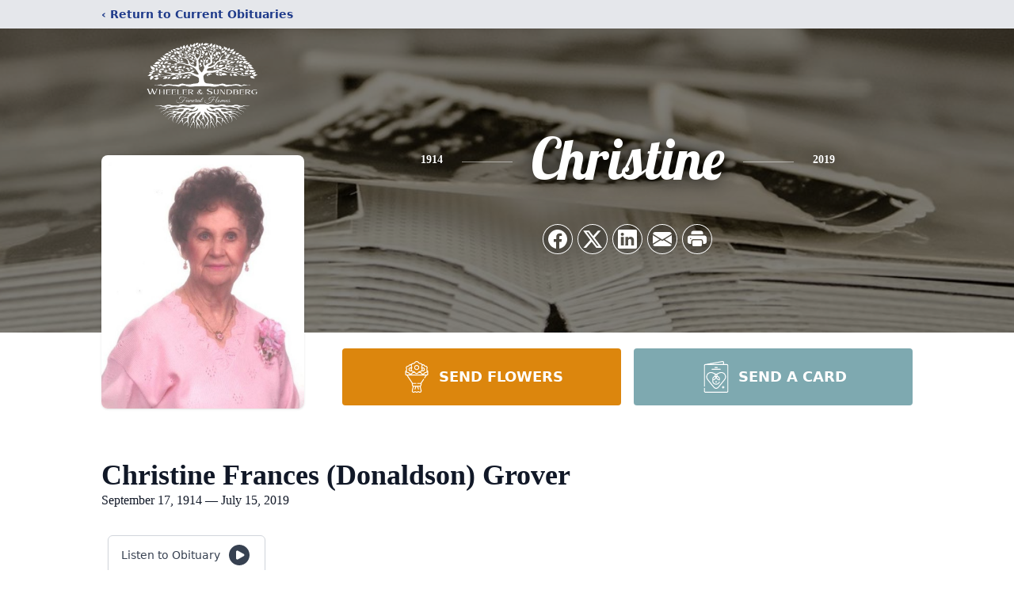

--- FILE ---
content_type: text/html; charset=utf-8
request_url: https://www.google.com/recaptcha/enterprise/anchor?ar=1&k=6LderhsnAAAAAOpfwwCmqfjR7-_GQ9HUy2KfsKIq&co=aHR0cHM6Ly93d3cud2hlZWxlcm1vcnR1YXJpZXMuY29tOjQ0Mw..&hl=en&type=image&v=PoyoqOPhxBO7pBk68S4YbpHZ&theme=light&size=invisible&badge=bottomright&anchor-ms=20000&execute-ms=30000&cb=bt0tvt874a4n
body_size: 48973
content:
<!DOCTYPE HTML><html dir="ltr" lang="en"><head><meta http-equiv="Content-Type" content="text/html; charset=UTF-8">
<meta http-equiv="X-UA-Compatible" content="IE=edge">
<title>reCAPTCHA</title>
<style type="text/css">
/* cyrillic-ext */
@font-face {
  font-family: 'Roboto';
  font-style: normal;
  font-weight: 400;
  font-stretch: 100%;
  src: url(//fonts.gstatic.com/s/roboto/v48/KFO7CnqEu92Fr1ME7kSn66aGLdTylUAMa3GUBHMdazTgWw.woff2) format('woff2');
  unicode-range: U+0460-052F, U+1C80-1C8A, U+20B4, U+2DE0-2DFF, U+A640-A69F, U+FE2E-FE2F;
}
/* cyrillic */
@font-face {
  font-family: 'Roboto';
  font-style: normal;
  font-weight: 400;
  font-stretch: 100%;
  src: url(//fonts.gstatic.com/s/roboto/v48/KFO7CnqEu92Fr1ME7kSn66aGLdTylUAMa3iUBHMdazTgWw.woff2) format('woff2');
  unicode-range: U+0301, U+0400-045F, U+0490-0491, U+04B0-04B1, U+2116;
}
/* greek-ext */
@font-face {
  font-family: 'Roboto';
  font-style: normal;
  font-weight: 400;
  font-stretch: 100%;
  src: url(//fonts.gstatic.com/s/roboto/v48/KFO7CnqEu92Fr1ME7kSn66aGLdTylUAMa3CUBHMdazTgWw.woff2) format('woff2');
  unicode-range: U+1F00-1FFF;
}
/* greek */
@font-face {
  font-family: 'Roboto';
  font-style: normal;
  font-weight: 400;
  font-stretch: 100%;
  src: url(//fonts.gstatic.com/s/roboto/v48/KFO7CnqEu92Fr1ME7kSn66aGLdTylUAMa3-UBHMdazTgWw.woff2) format('woff2');
  unicode-range: U+0370-0377, U+037A-037F, U+0384-038A, U+038C, U+038E-03A1, U+03A3-03FF;
}
/* math */
@font-face {
  font-family: 'Roboto';
  font-style: normal;
  font-weight: 400;
  font-stretch: 100%;
  src: url(//fonts.gstatic.com/s/roboto/v48/KFO7CnqEu92Fr1ME7kSn66aGLdTylUAMawCUBHMdazTgWw.woff2) format('woff2');
  unicode-range: U+0302-0303, U+0305, U+0307-0308, U+0310, U+0312, U+0315, U+031A, U+0326-0327, U+032C, U+032F-0330, U+0332-0333, U+0338, U+033A, U+0346, U+034D, U+0391-03A1, U+03A3-03A9, U+03B1-03C9, U+03D1, U+03D5-03D6, U+03F0-03F1, U+03F4-03F5, U+2016-2017, U+2034-2038, U+203C, U+2040, U+2043, U+2047, U+2050, U+2057, U+205F, U+2070-2071, U+2074-208E, U+2090-209C, U+20D0-20DC, U+20E1, U+20E5-20EF, U+2100-2112, U+2114-2115, U+2117-2121, U+2123-214F, U+2190, U+2192, U+2194-21AE, U+21B0-21E5, U+21F1-21F2, U+21F4-2211, U+2213-2214, U+2216-22FF, U+2308-230B, U+2310, U+2319, U+231C-2321, U+2336-237A, U+237C, U+2395, U+239B-23B7, U+23D0, U+23DC-23E1, U+2474-2475, U+25AF, U+25B3, U+25B7, U+25BD, U+25C1, U+25CA, U+25CC, U+25FB, U+266D-266F, U+27C0-27FF, U+2900-2AFF, U+2B0E-2B11, U+2B30-2B4C, U+2BFE, U+3030, U+FF5B, U+FF5D, U+1D400-1D7FF, U+1EE00-1EEFF;
}
/* symbols */
@font-face {
  font-family: 'Roboto';
  font-style: normal;
  font-weight: 400;
  font-stretch: 100%;
  src: url(//fonts.gstatic.com/s/roboto/v48/KFO7CnqEu92Fr1ME7kSn66aGLdTylUAMaxKUBHMdazTgWw.woff2) format('woff2');
  unicode-range: U+0001-000C, U+000E-001F, U+007F-009F, U+20DD-20E0, U+20E2-20E4, U+2150-218F, U+2190, U+2192, U+2194-2199, U+21AF, U+21E6-21F0, U+21F3, U+2218-2219, U+2299, U+22C4-22C6, U+2300-243F, U+2440-244A, U+2460-24FF, U+25A0-27BF, U+2800-28FF, U+2921-2922, U+2981, U+29BF, U+29EB, U+2B00-2BFF, U+4DC0-4DFF, U+FFF9-FFFB, U+10140-1018E, U+10190-1019C, U+101A0, U+101D0-101FD, U+102E0-102FB, U+10E60-10E7E, U+1D2C0-1D2D3, U+1D2E0-1D37F, U+1F000-1F0FF, U+1F100-1F1AD, U+1F1E6-1F1FF, U+1F30D-1F30F, U+1F315, U+1F31C, U+1F31E, U+1F320-1F32C, U+1F336, U+1F378, U+1F37D, U+1F382, U+1F393-1F39F, U+1F3A7-1F3A8, U+1F3AC-1F3AF, U+1F3C2, U+1F3C4-1F3C6, U+1F3CA-1F3CE, U+1F3D4-1F3E0, U+1F3ED, U+1F3F1-1F3F3, U+1F3F5-1F3F7, U+1F408, U+1F415, U+1F41F, U+1F426, U+1F43F, U+1F441-1F442, U+1F444, U+1F446-1F449, U+1F44C-1F44E, U+1F453, U+1F46A, U+1F47D, U+1F4A3, U+1F4B0, U+1F4B3, U+1F4B9, U+1F4BB, U+1F4BF, U+1F4C8-1F4CB, U+1F4D6, U+1F4DA, U+1F4DF, U+1F4E3-1F4E6, U+1F4EA-1F4ED, U+1F4F7, U+1F4F9-1F4FB, U+1F4FD-1F4FE, U+1F503, U+1F507-1F50B, U+1F50D, U+1F512-1F513, U+1F53E-1F54A, U+1F54F-1F5FA, U+1F610, U+1F650-1F67F, U+1F687, U+1F68D, U+1F691, U+1F694, U+1F698, U+1F6AD, U+1F6B2, U+1F6B9-1F6BA, U+1F6BC, U+1F6C6-1F6CF, U+1F6D3-1F6D7, U+1F6E0-1F6EA, U+1F6F0-1F6F3, U+1F6F7-1F6FC, U+1F700-1F7FF, U+1F800-1F80B, U+1F810-1F847, U+1F850-1F859, U+1F860-1F887, U+1F890-1F8AD, U+1F8B0-1F8BB, U+1F8C0-1F8C1, U+1F900-1F90B, U+1F93B, U+1F946, U+1F984, U+1F996, U+1F9E9, U+1FA00-1FA6F, U+1FA70-1FA7C, U+1FA80-1FA89, U+1FA8F-1FAC6, U+1FACE-1FADC, U+1FADF-1FAE9, U+1FAF0-1FAF8, U+1FB00-1FBFF;
}
/* vietnamese */
@font-face {
  font-family: 'Roboto';
  font-style: normal;
  font-weight: 400;
  font-stretch: 100%;
  src: url(//fonts.gstatic.com/s/roboto/v48/KFO7CnqEu92Fr1ME7kSn66aGLdTylUAMa3OUBHMdazTgWw.woff2) format('woff2');
  unicode-range: U+0102-0103, U+0110-0111, U+0128-0129, U+0168-0169, U+01A0-01A1, U+01AF-01B0, U+0300-0301, U+0303-0304, U+0308-0309, U+0323, U+0329, U+1EA0-1EF9, U+20AB;
}
/* latin-ext */
@font-face {
  font-family: 'Roboto';
  font-style: normal;
  font-weight: 400;
  font-stretch: 100%;
  src: url(//fonts.gstatic.com/s/roboto/v48/KFO7CnqEu92Fr1ME7kSn66aGLdTylUAMa3KUBHMdazTgWw.woff2) format('woff2');
  unicode-range: U+0100-02BA, U+02BD-02C5, U+02C7-02CC, U+02CE-02D7, U+02DD-02FF, U+0304, U+0308, U+0329, U+1D00-1DBF, U+1E00-1E9F, U+1EF2-1EFF, U+2020, U+20A0-20AB, U+20AD-20C0, U+2113, U+2C60-2C7F, U+A720-A7FF;
}
/* latin */
@font-face {
  font-family: 'Roboto';
  font-style: normal;
  font-weight: 400;
  font-stretch: 100%;
  src: url(//fonts.gstatic.com/s/roboto/v48/KFO7CnqEu92Fr1ME7kSn66aGLdTylUAMa3yUBHMdazQ.woff2) format('woff2');
  unicode-range: U+0000-00FF, U+0131, U+0152-0153, U+02BB-02BC, U+02C6, U+02DA, U+02DC, U+0304, U+0308, U+0329, U+2000-206F, U+20AC, U+2122, U+2191, U+2193, U+2212, U+2215, U+FEFF, U+FFFD;
}
/* cyrillic-ext */
@font-face {
  font-family: 'Roboto';
  font-style: normal;
  font-weight: 500;
  font-stretch: 100%;
  src: url(//fonts.gstatic.com/s/roboto/v48/KFO7CnqEu92Fr1ME7kSn66aGLdTylUAMa3GUBHMdazTgWw.woff2) format('woff2');
  unicode-range: U+0460-052F, U+1C80-1C8A, U+20B4, U+2DE0-2DFF, U+A640-A69F, U+FE2E-FE2F;
}
/* cyrillic */
@font-face {
  font-family: 'Roboto';
  font-style: normal;
  font-weight: 500;
  font-stretch: 100%;
  src: url(//fonts.gstatic.com/s/roboto/v48/KFO7CnqEu92Fr1ME7kSn66aGLdTylUAMa3iUBHMdazTgWw.woff2) format('woff2');
  unicode-range: U+0301, U+0400-045F, U+0490-0491, U+04B0-04B1, U+2116;
}
/* greek-ext */
@font-face {
  font-family: 'Roboto';
  font-style: normal;
  font-weight: 500;
  font-stretch: 100%;
  src: url(//fonts.gstatic.com/s/roboto/v48/KFO7CnqEu92Fr1ME7kSn66aGLdTylUAMa3CUBHMdazTgWw.woff2) format('woff2');
  unicode-range: U+1F00-1FFF;
}
/* greek */
@font-face {
  font-family: 'Roboto';
  font-style: normal;
  font-weight: 500;
  font-stretch: 100%;
  src: url(//fonts.gstatic.com/s/roboto/v48/KFO7CnqEu92Fr1ME7kSn66aGLdTylUAMa3-UBHMdazTgWw.woff2) format('woff2');
  unicode-range: U+0370-0377, U+037A-037F, U+0384-038A, U+038C, U+038E-03A1, U+03A3-03FF;
}
/* math */
@font-face {
  font-family: 'Roboto';
  font-style: normal;
  font-weight: 500;
  font-stretch: 100%;
  src: url(//fonts.gstatic.com/s/roboto/v48/KFO7CnqEu92Fr1ME7kSn66aGLdTylUAMawCUBHMdazTgWw.woff2) format('woff2');
  unicode-range: U+0302-0303, U+0305, U+0307-0308, U+0310, U+0312, U+0315, U+031A, U+0326-0327, U+032C, U+032F-0330, U+0332-0333, U+0338, U+033A, U+0346, U+034D, U+0391-03A1, U+03A3-03A9, U+03B1-03C9, U+03D1, U+03D5-03D6, U+03F0-03F1, U+03F4-03F5, U+2016-2017, U+2034-2038, U+203C, U+2040, U+2043, U+2047, U+2050, U+2057, U+205F, U+2070-2071, U+2074-208E, U+2090-209C, U+20D0-20DC, U+20E1, U+20E5-20EF, U+2100-2112, U+2114-2115, U+2117-2121, U+2123-214F, U+2190, U+2192, U+2194-21AE, U+21B0-21E5, U+21F1-21F2, U+21F4-2211, U+2213-2214, U+2216-22FF, U+2308-230B, U+2310, U+2319, U+231C-2321, U+2336-237A, U+237C, U+2395, U+239B-23B7, U+23D0, U+23DC-23E1, U+2474-2475, U+25AF, U+25B3, U+25B7, U+25BD, U+25C1, U+25CA, U+25CC, U+25FB, U+266D-266F, U+27C0-27FF, U+2900-2AFF, U+2B0E-2B11, U+2B30-2B4C, U+2BFE, U+3030, U+FF5B, U+FF5D, U+1D400-1D7FF, U+1EE00-1EEFF;
}
/* symbols */
@font-face {
  font-family: 'Roboto';
  font-style: normal;
  font-weight: 500;
  font-stretch: 100%;
  src: url(//fonts.gstatic.com/s/roboto/v48/KFO7CnqEu92Fr1ME7kSn66aGLdTylUAMaxKUBHMdazTgWw.woff2) format('woff2');
  unicode-range: U+0001-000C, U+000E-001F, U+007F-009F, U+20DD-20E0, U+20E2-20E4, U+2150-218F, U+2190, U+2192, U+2194-2199, U+21AF, U+21E6-21F0, U+21F3, U+2218-2219, U+2299, U+22C4-22C6, U+2300-243F, U+2440-244A, U+2460-24FF, U+25A0-27BF, U+2800-28FF, U+2921-2922, U+2981, U+29BF, U+29EB, U+2B00-2BFF, U+4DC0-4DFF, U+FFF9-FFFB, U+10140-1018E, U+10190-1019C, U+101A0, U+101D0-101FD, U+102E0-102FB, U+10E60-10E7E, U+1D2C0-1D2D3, U+1D2E0-1D37F, U+1F000-1F0FF, U+1F100-1F1AD, U+1F1E6-1F1FF, U+1F30D-1F30F, U+1F315, U+1F31C, U+1F31E, U+1F320-1F32C, U+1F336, U+1F378, U+1F37D, U+1F382, U+1F393-1F39F, U+1F3A7-1F3A8, U+1F3AC-1F3AF, U+1F3C2, U+1F3C4-1F3C6, U+1F3CA-1F3CE, U+1F3D4-1F3E0, U+1F3ED, U+1F3F1-1F3F3, U+1F3F5-1F3F7, U+1F408, U+1F415, U+1F41F, U+1F426, U+1F43F, U+1F441-1F442, U+1F444, U+1F446-1F449, U+1F44C-1F44E, U+1F453, U+1F46A, U+1F47D, U+1F4A3, U+1F4B0, U+1F4B3, U+1F4B9, U+1F4BB, U+1F4BF, U+1F4C8-1F4CB, U+1F4D6, U+1F4DA, U+1F4DF, U+1F4E3-1F4E6, U+1F4EA-1F4ED, U+1F4F7, U+1F4F9-1F4FB, U+1F4FD-1F4FE, U+1F503, U+1F507-1F50B, U+1F50D, U+1F512-1F513, U+1F53E-1F54A, U+1F54F-1F5FA, U+1F610, U+1F650-1F67F, U+1F687, U+1F68D, U+1F691, U+1F694, U+1F698, U+1F6AD, U+1F6B2, U+1F6B9-1F6BA, U+1F6BC, U+1F6C6-1F6CF, U+1F6D3-1F6D7, U+1F6E0-1F6EA, U+1F6F0-1F6F3, U+1F6F7-1F6FC, U+1F700-1F7FF, U+1F800-1F80B, U+1F810-1F847, U+1F850-1F859, U+1F860-1F887, U+1F890-1F8AD, U+1F8B0-1F8BB, U+1F8C0-1F8C1, U+1F900-1F90B, U+1F93B, U+1F946, U+1F984, U+1F996, U+1F9E9, U+1FA00-1FA6F, U+1FA70-1FA7C, U+1FA80-1FA89, U+1FA8F-1FAC6, U+1FACE-1FADC, U+1FADF-1FAE9, U+1FAF0-1FAF8, U+1FB00-1FBFF;
}
/* vietnamese */
@font-face {
  font-family: 'Roboto';
  font-style: normal;
  font-weight: 500;
  font-stretch: 100%;
  src: url(//fonts.gstatic.com/s/roboto/v48/KFO7CnqEu92Fr1ME7kSn66aGLdTylUAMa3OUBHMdazTgWw.woff2) format('woff2');
  unicode-range: U+0102-0103, U+0110-0111, U+0128-0129, U+0168-0169, U+01A0-01A1, U+01AF-01B0, U+0300-0301, U+0303-0304, U+0308-0309, U+0323, U+0329, U+1EA0-1EF9, U+20AB;
}
/* latin-ext */
@font-face {
  font-family: 'Roboto';
  font-style: normal;
  font-weight: 500;
  font-stretch: 100%;
  src: url(//fonts.gstatic.com/s/roboto/v48/KFO7CnqEu92Fr1ME7kSn66aGLdTylUAMa3KUBHMdazTgWw.woff2) format('woff2');
  unicode-range: U+0100-02BA, U+02BD-02C5, U+02C7-02CC, U+02CE-02D7, U+02DD-02FF, U+0304, U+0308, U+0329, U+1D00-1DBF, U+1E00-1E9F, U+1EF2-1EFF, U+2020, U+20A0-20AB, U+20AD-20C0, U+2113, U+2C60-2C7F, U+A720-A7FF;
}
/* latin */
@font-face {
  font-family: 'Roboto';
  font-style: normal;
  font-weight: 500;
  font-stretch: 100%;
  src: url(//fonts.gstatic.com/s/roboto/v48/KFO7CnqEu92Fr1ME7kSn66aGLdTylUAMa3yUBHMdazQ.woff2) format('woff2');
  unicode-range: U+0000-00FF, U+0131, U+0152-0153, U+02BB-02BC, U+02C6, U+02DA, U+02DC, U+0304, U+0308, U+0329, U+2000-206F, U+20AC, U+2122, U+2191, U+2193, U+2212, U+2215, U+FEFF, U+FFFD;
}
/* cyrillic-ext */
@font-face {
  font-family: 'Roboto';
  font-style: normal;
  font-weight: 900;
  font-stretch: 100%;
  src: url(//fonts.gstatic.com/s/roboto/v48/KFO7CnqEu92Fr1ME7kSn66aGLdTylUAMa3GUBHMdazTgWw.woff2) format('woff2');
  unicode-range: U+0460-052F, U+1C80-1C8A, U+20B4, U+2DE0-2DFF, U+A640-A69F, U+FE2E-FE2F;
}
/* cyrillic */
@font-face {
  font-family: 'Roboto';
  font-style: normal;
  font-weight: 900;
  font-stretch: 100%;
  src: url(//fonts.gstatic.com/s/roboto/v48/KFO7CnqEu92Fr1ME7kSn66aGLdTylUAMa3iUBHMdazTgWw.woff2) format('woff2');
  unicode-range: U+0301, U+0400-045F, U+0490-0491, U+04B0-04B1, U+2116;
}
/* greek-ext */
@font-face {
  font-family: 'Roboto';
  font-style: normal;
  font-weight: 900;
  font-stretch: 100%;
  src: url(//fonts.gstatic.com/s/roboto/v48/KFO7CnqEu92Fr1ME7kSn66aGLdTylUAMa3CUBHMdazTgWw.woff2) format('woff2');
  unicode-range: U+1F00-1FFF;
}
/* greek */
@font-face {
  font-family: 'Roboto';
  font-style: normal;
  font-weight: 900;
  font-stretch: 100%;
  src: url(//fonts.gstatic.com/s/roboto/v48/KFO7CnqEu92Fr1ME7kSn66aGLdTylUAMa3-UBHMdazTgWw.woff2) format('woff2');
  unicode-range: U+0370-0377, U+037A-037F, U+0384-038A, U+038C, U+038E-03A1, U+03A3-03FF;
}
/* math */
@font-face {
  font-family: 'Roboto';
  font-style: normal;
  font-weight: 900;
  font-stretch: 100%;
  src: url(//fonts.gstatic.com/s/roboto/v48/KFO7CnqEu92Fr1ME7kSn66aGLdTylUAMawCUBHMdazTgWw.woff2) format('woff2');
  unicode-range: U+0302-0303, U+0305, U+0307-0308, U+0310, U+0312, U+0315, U+031A, U+0326-0327, U+032C, U+032F-0330, U+0332-0333, U+0338, U+033A, U+0346, U+034D, U+0391-03A1, U+03A3-03A9, U+03B1-03C9, U+03D1, U+03D5-03D6, U+03F0-03F1, U+03F4-03F5, U+2016-2017, U+2034-2038, U+203C, U+2040, U+2043, U+2047, U+2050, U+2057, U+205F, U+2070-2071, U+2074-208E, U+2090-209C, U+20D0-20DC, U+20E1, U+20E5-20EF, U+2100-2112, U+2114-2115, U+2117-2121, U+2123-214F, U+2190, U+2192, U+2194-21AE, U+21B0-21E5, U+21F1-21F2, U+21F4-2211, U+2213-2214, U+2216-22FF, U+2308-230B, U+2310, U+2319, U+231C-2321, U+2336-237A, U+237C, U+2395, U+239B-23B7, U+23D0, U+23DC-23E1, U+2474-2475, U+25AF, U+25B3, U+25B7, U+25BD, U+25C1, U+25CA, U+25CC, U+25FB, U+266D-266F, U+27C0-27FF, U+2900-2AFF, U+2B0E-2B11, U+2B30-2B4C, U+2BFE, U+3030, U+FF5B, U+FF5D, U+1D400-1D7FF, U+1EE00-1EEFF;
}
/* symbols */
@font-face {
  font-family: 'Roboto';
  font-style: normal;
  font-weight: 900;
  font-stretch: 100%;
  src: url(//fonts.gstatic.com/s/roboto/v48/KFO7CnqEu92Fr1ME7kSn66aGLdTylUAMaxKUBHMdazTgWw.woff2) format('woff2');
  unicode-range: U+0001-000C, U+000E-001F, U+007F-009F, U+20DD-20E0, U+20E2-20E4, U+2150-218F, U+2190, U+2192, U+2194-2199, U+21AF, U+21E6-21F0, U+21F3, U+2218-2219, U+2299, U+22C4-22C6, U+2300-243F, U+2440-244A, U+2460-24FF, U+25A0-27BF, U+2800-28FF, U+2921-2922, U+2981, U+29BF, U+29EB, U+2B00-2BFF, U+4DC0-4DFF, U+FFF9-FFFB, U+10140-1018E, U+10190-1019C, U+101A0, U+101D0-101FD, U+102E0-102FB, U+10E60-10E7E, U+1D2C0-1D2D3, U+1D2E0-1D37F, U+1F000-1F0FF, U+1F100-1F1AD, U+1F1E6-1F1FF, U+1F30D-1F30F, U+1F315, U+1F31C, U+1F31E, U+1F320-1F32C, U+1F336, U+1F378, U+1F37D, U+1F382, U+1F393-1F39F, U+1F3A7-1F3A8, U+1F3AC-1F3AF, U+1F3C2, U+1F3C4-1F3C6, U+1F3CA-1F3CE, U+1F3D4-1F3E0, U+1F3ED, U+1F3F1-1F3F3, U+1F3F5-1F3F7, U+1F408, U+1F415, U+1F41F, U+1F426, U+1F43F, U+1F441-1F442, U+1F444, U+1F446-1F449, U+1F44C-1F44E, U+1F453, U+1F46A, U+1F47D, U+1F4A3, U+1F4B0, U+1F4B3, U+1F4B9, U+1F4BB, U+1F4BF, U+1F4C8-1F4CB, U+1F4D6, U+1F4DA, U+1F4DF, U+1F4E3-1F4E6, U+1F4EA-1F4ED, U+1F4F7, U+1F4F9-1F4FB, U+1F4FD-1F4FE, U+1F503, U+1F507-1F50B, U+1F50D, U+1F512-1F513, U+1F53E-1F54A, U+1F54F-1F5FA, U+1F610, U+1F650-1F67F, U+1F687, U+1F68D, U+1F691, U+1F694, U+1F698, U+1F6AD, U+1F6B2, U+1F6B9-1F6BA, U+1F6BC, U+1F6C6-1F6CF, U+1F6D3-1F6D7, U+1F6E0-1F6EA, U+1F6F0-1F6F3, U+1F6F7-1F6FC, U+1F700-1F7FF, U+1F800-1F80B, U+1F810-1F847, U+1F850-1F859, U+1F860-1F887, U+1F890-1F8AD, U+1F8B0-1F8BB, U+1F8C0-1F8C1, U+1F900-1F90B, U+1F93B, U+1F946, U+1F984, U+1F996, U+1F9E9, U+1FA00-1FA6F, U+1FA70-1FA7C, U+1FA80-1FA89, U+1FA8F-1FAC6, U+1FACE-1FADC, U+1FADF-1FAE9, U+1FAF0-1FAF8, U+1FB00-1FBFF;
}
/* vietnamese */
@font-face {
  font-family: 'Roboto';
  font-style: normal;
  font-weight: 900;
  font-stretch: 100%;
  src: url(//fonts.gstatic.com/s/roboto/v48/KFO7CnqEu92Fr1ME7kSn66aGLdTylUAMa3OUBHMdazTgWw.woff2) format('woff2');
  unicode-range: U+0102-0103, U+0110-0111, U+0128-0129, U+0168-0169, U+01A0-01A1, U+01AF-01B0, U+0300-0301, U+0303-0304, U+0308-0309, U+0323, U+0329, U+1EA0-1EF9, U+20AB;
}
/* latin-ext */
@font-face {
  font-family: 'Roboto';
  font-style: normal;
  font-weight: 900;
  font-stretch: 100%;
  src: url(//fonts.gstatic.com/s/roboto/v48/KFO7CnqEu92Fr1ME7kSn66aGLdTylUAMa3KUBHMdazTgWw.woff2) format('woff2');
  unicode-range: U+0100-02BA, U+02BD-02C5, U+02C7-02CC, U+02CE-02D7, U+02DD-02FF, U+0304, U+0308, U+0329, U+1D00-1DBF, U+1E00-1E9F, U+1EF2-1EFF, U+2020, U+20A0-20AB, U+20AD-20C0, U+2113, U+2C60-2C7F, U+A720-A7FF;
}
/* latin */
@font-face {
  font-family: 'Roboto';
  font-style: normal;
  font-weight: 900;
  font-stretch: 100%;
  src: url(//fonts.gstatic.com/s/roboto/v48/KFO7CnqEu92Fr1ME7kSn66aGLdTylUAMa3yUBHMdazQ.woff2) format('woff2');
  unicode-range: U+0000-00FF, U+0131, U+0152-0153, U+02BB-02BC, U+02C6, U+02DA, U+02DC, U+0304, U+0308, U+0329, U+2000-206F, U+20AC, U+2122, U+2191, U+2193, U+2212, U+2215, U+FEFF, U+FFFD;
}

</style>
<link rel="stylesheet" type="text/css" href="https://www.gstatic.com/recaptcha/releases/PoyoqOPhxBO7pBk68S4YbpHZ/styles__ltr.css">
<script nonce="L8psq0aBTIpviMB5089c3A" type="text/javascript">window['__recaptcha_api'] = 'https://www.google.com/recaptcha/enterprise/';</script>
<script type="text/javascript" src="https://www.gstatic.com/recaptcha/releases/PoyoqOPhxBO7pBk68S4YbpHZ/recaptcha__en.js" nonce="L8psq0aBTIpviMB5089c3A">
      
    </script></head>
<body><div id="rc-anchor-alert" class="rc-anchor-alert"></div>
<input type="hidden" id="recaptcha-token" value="[base64]">
<script type="text/javascript" nonce="L8psq0aBTIpviMB5089c3A">
      recaptcha.anchor.Main.init("[\x22ainput\x22,[\x22bgdata\x22,\x22\x22,\[base64]/[base64]/[base64]/KE4oMTI0LHYsdi5HKSxMWihsLHYpKTpOKDEyNCx2LGwpLFYpLHYpLFQpKSxGKDE3MSx2KX0scjc9ZnVuY3Rpb24obCl7cmV0dXJuIGx9LEM9ZnVuY3Rpb24obCxWLHYpe04odixsLFYpLFZbYWtdPTI3OTZ9LG49ZnVuY3Rpb24obCxWKXtWLlg9KChWLlg/[base64]/[base64]/[base64]/[base64]/[base64]/[base64]/[base64]/[base64]/[base64]/[base64]/[base64]\\u003d\x22,\[base64]\\u003d\x22,\x22GcOhw7zDhMOMYgLDrcO/wqbCkcOcacKywpDDqMOKw5dpwpwAJwsUw7lGVlUKTD/[base64]/[base64]/DuGzCgcOTworDlsOMwpdjIlvDuMOuNljDtTJYNXh8JsKJIcKUYMK/w6/[base64]/Co04yawxsDxfDqMO6w6jDh8K5w6pKbMOPb3F9wq7DphFww7nDr8K7GRLDusKqwoIvMEPCpSNVw6gmwqDCmEo+R8ONfkxTw44cBMK0wpUYwo1NYcOAf8OKw75nAwHDtEPCucKAOcKYGMKHCMKFw5vCtsKowoAww7vDo14Hw7jDnAvCuVdnw7EfI8KVHi/CpMOawoDDo8O8T8KdWMKuF10+w5dcwroHNcOlw53DgWfDiDhXAcKQPsKzwo/[base64]/CvMKGckhhwrYyw7XCsS3CosOew60gwrlHAsK8wrbDvMKWwpXCkQoww5rDpMOGKiwwwq/[base64]/U8KofMK6Cw3DhGg/K8KKwp3DusK3w5bDlcKZw7fDjxvCnGjCtsKnwqnChMKfw4nCtADDoMK2OMKrU3zDssOawojDlMOsw6zCscOXwoU/W8KkwoFPUyQDwoIUwogbI8Kfwo3DmW/DtsKBw7DDicOyDXBgwrUxwofDqcKVwq07PMK/Hl3Dt8Ohw6bDsMOpwrTCpQjDsT/CksOww6LDscOJwq4kwrBKFcKMwp8Hw5cPGMOjw6NNRcOQw6IaWcK8woQ9wrtyw6LDiR3DrxXCuEnClsOgMcK4wpF6wq/[base64]/a1fCh8OxYghJwpTDkMKUw6gqw5vCrhsWw78nwoFRQ1zDoS0Ew5/DusO/[base64]/[base64]/DvmtUw4F2ZcKkI0h5wpnDmcKUw6zDqsKsw4fDgExnFcKKw7HCncK9ORdYw7rDrj1Lw73DkxZGw53CgsKHV37DhDLDl8Kxexpqw7LCm8Kww4gpwrnDgcOcwpp2wqnClsKdaw57NF94EMKJw43DrE08w7IjJ3TDlcKsV8OHLsKkfUNCw4TDkRluw6/ClBHDj8K1w7U/QcOJwppVXcK9R8KPw4kuw5DDrMOTByfCosK8w6DDjsOqwrfCoMOaQD0Gw40fVm3Du8KlwoHCpsOhw6bCjMOsw43CtSzDgEphwqHDu8KuOy9WVAjDqz59wrLCgcKTw4HDmlXCu8Oxw6hEw47DjMKPw6FSdMOuw57CoRrDtg7DkEdcbwbCoWsWWRMOwoFFcsK/WgALXCvDjsOdw6Nxw6RGw7jDvAHDhEDDisK3wqbCkcOswoA0AsO+CcOAcGYkIcKewr/DqCFEHQnDiMKMAnfCkcKhwpcPw7PCrjPCrXjCr2nCj03CpcOsFMKPbcOvTMO4FMKSTSoPw6ghwrZaSMOFCMOWWAIiwpPCqsKEwoPDsxVrw78Ww4/CucKww6opSsKow7rCtC3CihjDkMKrw7JbTMKSwpYSw7bDgsOGwrbCpRfDoT8JNsOHwpV7T8OaMsKvTyx/SHRdwpTDqsK3SVI2V8Opw7gOw4ljw4wXIBNuRzZSKsKAccO6wojDucKrwqrCnWjDlcOZN8KnIMO7PcOpw4LDocK8w7HCvzzCvX4jJ3dLWlvDhsOZHMKgd8OSecKnw5YifXpyRDTCnh3CswlawprDtSY/eMKkwpfDssKGwpBFw7BwwqbDj8KXwrnCm8OWN8KYw5LDkcOfwpUEa2vCrcKow7XCusOlK2HDh8KDwprDnsOTOA/DowUTwqdIYsKfwrnDggBkw6YnBsK8f3wsb3ZjwpHDmUwyBcOGacKYFUs+UFRuNcOBw6bCr8K/ccKoAixxXnjCoiUdXzLCrMKWwpDCqV7DhXTDtcOMw6TCsCXDhy/Cv8OMD8OpBsKrwq7CksOOMMK7T8OYwp/CvS7CkknCggc9w4TCjsOdLAtVw7HDgR9pwr4Jw49xwoFQMWthwqkHwp40aXkVR0nDrzfDnsOUaGRbwpsNHw/[base64]/DnE3ChG8QwprCmcOwDMO4woAcwoc2YH0TwpIdPcKXw5EPHUcwwrkMwprDklrCs8KuFW4yw5HCsypEDMOCwovDiMOSwp7CgF7DscOCcm1Dw6rDtjVhYcOswqJjw5bCpsOiw78/w5FzwrnDsm9NM2jCpMO0E1VCw7vCqcOtfTBfw63CtHjDn10wFDbDrHRjYEnCpUXCrGRYGHfDjcK/w6rCmU7Du2klLcODw7U8JcOUw5gsw7DCk8OkZ1JVwoLCslDCsSLDhHPDjzgrVsOLFsOgwp0fw6zDmj1dwqzClcKuw5bChivCojxRPwvCgcKmw7kZYW5NDcK0w5DDqibDkTRwUzzDmMKdw7fCocOIWcOyw63Clik2woFre38PFXvDjMK2aMKCw71CwrTCiRXDvV/[base64]/CmcKaV8O+bzdPwrPDksKWwonDjcK9w53DpsKRw6dpw5zCmMOTYcKxB8Osw4cRwqY7wp17PTDDsMKXS8Kqw6JLw7sow4JgMG9Awo1Cw5NAGsObWltDwrDDpsOxw7zDucKgYx/DgHbDgQnDpnXDp8KlOcOYMyHDs8OmDsKDw6o4GX3Ds37Dg0TCmC4Qw7PCqWwzw6zCsMK9wq5fw7hSEl/DssK+w4IhEl4pXcKDwr/DvsKuJ8OBHMKcwpIULMONw5HDnMKxCQZZw6nCqwVvTAhyw4fCn8OIHsOHcRHCrHtVwodCFGbCicORw5NBVC5jNcK1w4kXacOWcMKswoc1w5xfVWTCpUQEw5/[base64]/Ck8O+w4XDksKQwpgDw7VuOwcJw5I5clk6worDhMOqb8KOwpHCs8KBw6I0EcKeKxt5w4waJcK8w4Uww4xDf8KZw5law4UiwrXCs8O+WA3Dtx3CoMO/w57CvHJOBMOxw63DnAAPGljDo2wfw4A6D8K1w4lTWmvDh8K4eioYw7tpZ8Orw57Cl8KZLcKwF8Kww5zDsMK4aThFwqs/[base64]/w4bDi8OBUlHCvcKWw7c+fsKew4zDi0LDqsKQKjLDs0jCnB3DmkvDicOmw5hQw7PChBLCu0BfwpY+w5xyL8KYJcKcw6h8w7trwrnCng7DqG86wrjDv3jCtg/DsGpGw4PDk8Kow4oEUyHDvk3CqcOiw4dgwonDncKcw5PCgkbDusKXw6TDisOOwq8NJj3Cuy/DiwEIGEnDokN6w748w4XCp3vClkbCkMK3wo/CpSRwwpXCusKpwqQ+RMODwrhONhHDlUElYsKQw74Qw5rCmsO7wqPDvcORJivCmcKYwq3Csg7CuMKgP8K2w5XClcKawq3CuhEVHsKfb3wrw5Zewqt+woM+w7EdwqvDnUUsBMO2wrFXw5tdLEswwrTDvRvDj8KKwpzClhbDn8ORw5/[base64]/[base64]/Cn28pwpvCukjCqVbCucO+BcOlSMKhwq5faz3DhsK3dAzDn8OGwq7DiRHDqHwZwq3Cpww+wpjDuRHDscOLw4hfwovDi8Ocw5NbwpwJwpVww6cxGsKFC8OdZRXDv8KjEUMPeMKAw4ckw67DkV/CqkNUw6XCusKqwos4LsO6dFnDlcKuLsO2dnPDtwHDocOISTg2WSPDh8OyGHzDg8Obw7nDmiLCskbCksKnwoBGEhM0U8OLb1p0w5kGw4QwZMKew7hTX3/DncOBw7PDuMKdZcKHw51CRjTCpVfCgcKKZsOZw5DDssO5wrXCl8OwwpXCjjFYwpQ6JXjDghwNckHDu2fCu8Oiw7nCsE9Wwqstw64awoROUsKXGcO5JQ/[base64]/Cr8KlZMO9wpAiw4PDmsKsR3zCl8KTKcK6XgQPT8OnADLCtVw/wqrDuzbDm1TCjg/DojDDi04ywoPDrBfDtsO9HRMnKsORwr5lw6E9w63DpTUdw7dNAcKhCjbCksKcE8OSQ2/[base64]/DljIOwo7CjsO+w67CjMKJOCNywqZ6wpLDvBIJWsOEwoLCrhoKwo58w5ozR8Okw7/DrEA4bFBnEcK8IcKiwoQDEsOmdlHDgsKtAsKOTMOSwpEwEcOWXsOzwplBYSXCix/DsyVqw7BkSnTDosKVVsODwrRzScODZMKeFwXCr8OtbcOUw6TCp8O+ZWNCwoQKwrDCtVIXwqnDrTIOwrPCr8KFECFLBSUabcKtC0PCqDV6QD4qHibDvS/CqsKtPWQiw6ZEIsOMB8KeUMOBwrRDwofCoGdjNiPCujUCDhliw4ZFSAbCksOxNjnCs2NBwoIwLw4Mw43DtcOpw7HCsMOdw7VCw5LCkUJtw4XDn8Oew4/[base64]/WTXCmMOfaMOJwpfDr8KCXRDDh8K4XUjCh8KrwrPCscOCwoZpTsKewpJsYxbChzLCtnHCqsOWSsKtL8OddFllwrrDsCtIwpfCtAxYQcOgw6IEBjwEwqTDl8OuXMK7dBcGVSjDucK2w5U8w7PDmlvDkAXCsiHDqjxVwqHDrMOzw7QiOcO0wr/CicKFw4RoUMKswrPCjcKRYsOsScOIw5NJRyVrwrHDqQLDksOgc8OBw58BwoJsAsOkXsOOwrEzw64BZS/DhjZew4vCoAEow50kZSLCo8K9wpXCunvChhZyRsOOaiXDoMOqw4bCr8OlwqnCjFJaH8KXwp01XhDCj8OSwrocNVIBw6rCiMOEMsO2w4EeRAjCtMKiwosQw4ZtfsKpw7PDoMKPwr/DisOpRkTDpmRwCkzDjw9ZFCwRTsKWw5slTsOzbMKBQcKTw44sGcOGwqYWNsOHacK7TgUHw43DsMKdVsOXaDwnbMOmRMOfwqLCvWRZagB9wpJZwonCk8Kjw7gnEMO3GcOXw7Euw5HCvMORwoVQVsOSZMO/MS/CksKRwqNHw4BXb1ZhQsK1wr8mw7JxwoMTW8KEwrsLwotqH8O2AcOpw404wpzCq2/CgcK3w77DssOgMCcnasORWifCg8KRwqFww6fCkMOGPsKAwqrCi8Olwpw+FcKvw485diXDmitCIcK7w6vDgcK2w44rXiLDuwfCisKeb0DDjWkoV8KFOWHDuMOaX8OHQcO1wrNiJMOyw4PCoMOXwp7DrxteLgnDnygZw6kzw6cEQsKZwq7CqcK3w4c5w4vCoXg6w7/CmsK5wpbDn2lPwqhswoZfNcKew4fCowrCmUbDgcOjf8KNw4/Dg8KxVcKjwoPDhcKnwoQCw4USZ1TDrcOeIBh4w5PCl8ONwprCt8KfwotKw7LDvcOUwp5Uw4fCssO0w6TCtsOXKEoedxfCmMK0GcKNJx3CtyFoLgLCtBZgw6DCgy7Ck8OmwqYiwqo1RVp5U8Kaw54jL0hSwrTCihsJw7PDgcO8WjV9wqQSw4/DlsOxAMKmw4XDlnwJw6nDtcOVL3XCo8KYw6jDoDQjdFZFwoNrIMOICSnDvH/[base64]/UCzCusKPw57ChDTDpsK3w5PCjcOmPsO0WBF/[base64]/wqLDrsO+IXrCgkkBw4HCt8KCYcKHw5hqw4nDrMOmeQxoSsOuw6rChMOcVyBoU8KzwqEpwrDCt1LCq8Ogw6lzWMKKfMOYIMKiwpTCksOEQE9+w7cvw6QRwrnDk1/[base64]/Mh9Kc8K4EmUqw7jCicOYacKGwqV7w5Q4w4bDnsOOwoMwwrHDnWbCm8OVd8K6wptdCAINYGXChC5YDB7DhSPCvGcDwqc2w4/CqSIbQsKRT8KpVMKiw5nDpl98MmvCqcK2w4Yaw516wo7ChcKcw4ZSTQ11H8KnX8OSwqR2w4BcwrcZS8K0woZFw59Pwosvw57Dp8KJD8KlXytKw77Cq8KkNcODDTLDtMONw4nDrMKSwroIVsK3woTCugbDssK2w4jDvMOUccOPwr/CnMO3H8KNwpvCqcO8fsOqwpJvV8KIwoXClcOmWcKGDsOpJAPDsl0yw5dyw6jCpsKmGsK1w4XDnHpmwpbCl8KZwpN1ZhnCmMO2V8KpwozCukTDrDwBwoA/woADw5BhBxjCtmQswrbCl8KQcMKwM0LCuMKCwooZw7LDjSpkw7VSPgrCtVnCgz1uwq8MwrxkwplWM2XCm8OuwrBhVj0/SAs6PX5ndcKXdjgiwodww4TCp8OuwqlaNUVnw4kJCRtzwq7DhcOmEUrCkgpDFcK5Fy51e8KZw5/DhMOmw7gYC8KAbQUWMMK/UsKZwq4HVsKiaTXCvMKNwqLDlcOvOMOrFAPDjcKqw5/CjzPDv8Kow5FUw6grwovDo8K/w4YrMh1KYMKxw5Y5w4HCthEswqYOEMOjw50Aw7oKBcOKUMKWw5vDsMKHTcK8woUnw4fDkcO+FywPMsKXLgnCkcOuwp5iw4NIwpwFwr7Dv8OxJcKIw4PCosK+wrIlT1XDj8KHw6zCtMK1FCJow5/DrMKQGF7Cp8O8woXDosO8w43CmcO+w583w4PCoMKkXMOAPcO3IQvDqnPCicKEQCjCkcOPwozDo8OKDkECcVRbw7FtwphGw5Zvwr5jCGXCpkXDvBjDh0QDVMKEEgcxwq0wwp7DtRTCg8OswqJIRMKkQwzDtgLClMK6fVfCpUvDpQJiGMOkBVpieA/Dj8O1wp5JwogPU8Ocw6XCtF/[base64]/[base64]/DgcOVczHCqsKjVmDDixjDnBvDg8O5wo3CvMOdf8KrS8Kcw6csM8OGC8KQw4hpVCnDsELDvcO+w5PDiH42JcKPw6Q2TXU9QD1rw5fCjVPCrlweGGLDhWTDmcKgw6fDk8Okw5zCkV42wp3DhkHDkMKiw7TDuX5bw5tZKsOaw6bCikRuwrXCtsKFw7JfwrLDjFHDvHjDmG/CtsOBwqDCoA7DkMKWY8OyGSbDo8K7dcOqEGUMNcKgQcKbwonDncOoXsOfwp3DtcO0AsKDw6dIwpHDmcKsw507HGjDlMKgw65AbcOqRlvDv8ORNwDCiS0laMO3GEfDijEWC8OUTsOgccKLbm8yczk0w4DCinMswosRLMOEwo/CucOsw6lcw5BGwpjCpcOlCsOfw55JZBrDvMOXKsKFw4gWw4FHw5DDksK3w5oMwpDDgcOAw6hFw7TDmMKXwrrCmsKkw7l7D1/CkMOiPMO5w77DoEV0wpTDoX1Sw5dcw7YwLMOlw6w7w75Sw5fClhxpw4zCmMKbSGnCkzEmdT5Ow55dOMOmfyoAw49gwqLDrcO/A8KFWsOjRQbDmsOwSR7CvsKWDlYkPsKhw67CugHDt3oqIMK5YFjDkcKWQD4ITsOyw6rDm8KJGmFpw5XDmzTDk8KxwpnClcOmw7QfwrfCnzoXwqlKwoozw5A1KQPCh8KgwoowwpRCH3Asw7ErN8OOw6nCjSFfGcO0VMKTFMKOw6HDl8OvOsK8NsKOw63CpT/[base64]/CgTHDr0UkwpjDjHBpw4RGw7/CjE7DuBJQUU7DmcO2eEDDikoCw5jDqzfCh8OEcsK6MAVaw6vDtlXCsGFfwr/[base64]/EkpQwpDDv0/DjhzDsxHDgW3DqztzTzciB3Iowr/CpsOJw65kXMOvPcKpw5rDty/CmsKnw7x2BsKBY3lFw6sbw7AICcO6BRcew6ZxJ8KJFcKkYiXCjjllDcOScH/DphoZPMKpccK2w41mEsKjcMO4UMKaw4sdUFMbTBfCgnLCog3Ch3MyBXHDt8KMwozCoMKFZU3Dpw3Cg8OSwq/DiDbDk8KIw5d7S1rCulxrMkfCjcKhXF9fw4rCgsKbVE5OTsKZT2/DrMKPQ2PDrcKKw7xmDnRYD8OVY8KTESRyMETDh2XCujkKw53DnsOSwrRsd13Cg0pEScKcw6LCnRrCmVTCvMKxbsKQwrwnNMKJfStNwrxgAsKZDCx8wr/[base64]/Tk/DrUDDuMK5QcOyw4Zbw7rDhlzDo8OfDHMdJ8OPOcKcLXbDqsOjbjQdGsO0wplMPBfDhxNrwrECecKaPHIPw6PDvFLDhcOnwo1AKcO7wpPCkl8sw4tzesOfFEHCrh/[base64]/[base64]/[base64]/CtBlMeDwtwqV9cTAvwojChhXDlcKmScKMbcOSXMKQw7bDiMO/OcOTwrrCqsKIO8Oow7DDkMKdIDnDjRjDoHrDijF/dxMDw5LDri/CmMOSw6DCtsOYwotRKcOJwptHERB9w6h3wp5+w6XDnUY+woDCkRspN8O7wpzCjsKBaRbCrMOFLsOYLMKhKw0qT37DssKTWcKdwqZCw6vCjFwjwqQpw5jCvMKdSVBXWzAYwp/DkgvCn03DrVPDjsO0OcK9wqjDjBfDi8KCbBLDlDxaw5gjS8KMwpjDhMOLI8Opwr7CusKbW3XCpGPClU7CsW3Dplo1woEJGsO2AsK/[base64]/wrvCkkQRTxXDi1bDscOoZsO7wo1Uw5fCu8O/wpbDrcKOFSI2GXrDr3R+wrHDqXZ7PsO/S8Oyw63Dv8Omw6TDu8K1woNqJ8OVwq/[base64]/wpHClcKWPAnDqcK8worCuSHCvl03w4DDiScjwoJLew/Cs8OEw4bDhljDkljCtsK3w5pxw4waw7A4wp4AwoLDgDk6FMOrasOEw4rChw90w4x+wpU/DsOnwq/CkCjCqcKgGsO8IsKtwpvDjU7DnTkfwrfCksO3woQyw7xGwqrCtMKMP13DinFZQkHCnjvDnQjCsSgVfDLCksOHChV7woTCt0jDpMORJ8KqE2hQY8OqbcKvw7/CuFnCisKYGMORw7zDucKPw5JAI1nCtsKZw4JQw4TDpcOKEMKFUcKXwpPDksO6wpQ2e8ONbsKbUMO0wocdw5pldUdiQzLCiMK4AmnDi8Oaw6lJw7fDrMOzT1/DhlZSwrHCtwweH0gdAsK9dMOfZWVCw6/Dil5Vw7jCogFdOMK/RifDrMO6wqoIwodlwpcIw4vCtsKXwrnDg2DClUhFw59IV8Oja1LDucO/E8ODCEzDrCUZw7/Ct1rCnMK5w4bDuF9dOhXCuMKmw6pxdsONwqNBwonDlBLDhQ8Tw6gww5cHwobDgAZ9w4QOGMOKXwRYEAfCnsOgeC3CucO/w7pPw5V0wrfCicOSw7oNX8O+w40nWR3DscK8wrUzwq4FX8Oqwop5A8K4wprCjkHCkWjCt8Ojw5dCQVsBw4pde8KQR34Jwp8/HMKPwrvCpURLLMKGScKSWMK8UMOWbyrDnHTDscKuPsKBK090w7BGLi3Dj8KBwpwVasK6HMKiw5TDviXCgzPDjgYSBMKWZ8OSwo/DsiPCqntqKCDDrD4ow6p7w7diw6DCn2/DnMOwcT/[base64]/DmhfCr0HCgsKMIcOXAkw9AEd9NsOfw65pw6dMZsKNw73Dnm0lGhsIw6LClQEvRzDCvA5hwqfCmgEfA8KlYcKswp7Dgn8Ww4Eiw7/[base64]/dsKNfcKdOm9uw43DhsKzw5NcMmrCrx/Ck0vDh3lrPDPCkRbCoMK/AsOAwoMbaGYQw6syJXXChg9WIhFVIEJtWl9OwqIYw6NCw68pKMKTC8Ooa2XCqlBUKgjCjMO3wpHDisKPwrJ6RsO/GljCt3LDgkwPwo91RsO+ejRxw5AowrzDrcOawqBsckMaw6c0X1jDvcKpfx84YltNd0lFaxFowqNawo7CrhVsw7gkw7k2wpURw7ZMw4sawrEUw5zCszrCgyEVw7LDpn0WCwJKAXETwqA+N2svCGLCqMOfwrzDlnbDoz/DvhrDkiQ9FVcsfcKVwpjCszhOZcO6w4V3wpjDscODw7BIwpR4O8OzHcK/[base64]/Cq0/DusKrMHHCpcKqwpwawpfCsDLDshAnw5c4BMKXwrJ/wp0ncErCnsK2w7UmwrjDqCzCpUR1FHHCs8OmNS41wpg4woFOYRzDrinDo8Kbw44iw7HChWhsw6kkwqBAPl/[base64]/DrlsyD8O7ZS7Dg8O4Y8KbCQguNsOOKMOhw57DoBHDucOzwp4Jw7hABG5Zw6vCiAQxQcOJwpFmwo/Cg8K4N0Vhw6jDgiw8wpDDugQpDHLCtCzDgcOuT3VZw6vDpMOTw7QmwrfDrFbChnHCgXnDvnshJAbCkMO2w7pVM8KbTARTw4A1w7AowobDlQETP8Oiw4rDhcKTwq/DhMK7JMKUFcOCJsO6a8KzRMKYw5LChcKyWcKWfjBdwpTCsMKPH8KsR8KmcDzDrh7CnsOmwo3DhMOyNSITw4LCtMOAwoFbw7bCg8OGwqTDtsKGcl/DqRHDtlvDuEXCj8KdMG7DoUwERsOCw6UWLMO3dcOzw4wsw4/DikXDjUITw6TCncO0w5UWVMKYOi8SD8OMFnrCnGDDhMO6SjoCc8KPRGQIwo1mP2fDo0tNbVrCucKRwqQmED/Cu0zCjRHDrBI8wrBmw5rDlMKdwrTCu8Khw6TDt3HCqsKIOGPCncOYIsK/wq8FG8KZZsOuw643w605DRrDigzClXwkbMKuAk3CrinDikoudA5/w4MCwpJEwoZOw4DDo3LDtcKAw6UMT8K8LV3CrTIFwr7Cn8O4RDhOd8KkRMOjTmTDi8KtNA1rw7EYBMKAR8KGEXhGD8OBw6XDjXVxwphjwobCtWLCozfCtDpMS3PCpsOqwp3CusKKLGPCtMO1USAcMVsVw7/[base64]/DkCjDr8Orw6EDwp9nwqwWwobDoHYnIsO+LVR9HcOiw7ZfNyMowpLCrRDCjzRvw73CgEfDqwzCmUFewqx/wq3CoH9NAnPDsmbCn8K3w7dAw55qOsKSw4XChE7Dv8Obw5p7w5TDg8O6wrLDhB/DrMKDw5MxZ8ONPQvCg8OHwp55Riddw6MGHcOtw4TDu2fCtMOswoDCozDCgMOSSX7DlzLCkh/CvTt8HsKoOsKBWsKZD8K8w5g1EcK+YWQ9wowJI8Odw4PDsDFfGT4lKgQew4TDlsKLw5AIKsO3Dhk7YzxBIcK4Kw8BIxVNVjkKwoRtYcO/w4hzwrzCvcO1w793fRgWIcKOw4ZTwpzDmcOQHMOUc8Ozw77CisK9HQsKw4bCk8ORPMKSacK0w67Ch8OFw4JfVnUla8OhWhssLFstw67CtsKeXnBEUVZIOMO/wrJJw6Zsw4c2wpsgw6vCv30FE8OHw4oYRsOjwrfDrBMpw6/Dk3HCrcKuSFvCrsOATzdaw4BPw5NYwpEVBMKqQcOWeFTCgcOcScOPWC8Ze8OawqYxwp5+EMO/[base64]/GCzClAICCjfCk8KyTsKGw7LDuko9w7s7w58cw6HDij4EwrfDr8Olw7ldwovDrMKewqxEfcOqwr3DlSUxY8K6FcOFDxwow6ZAcwbDg8KeTMKPw6QZQcKQXWfDo2XCh8KewpHCscKQwrlFIsKPd8KLwpPDq8OYw51/w4LDujjDsMK4wr0KcSFREhMHwq/CjcK4asKEfMKeIXbCqRTCr8KEw4QIwpRCJcOsVlFDw5bCl8K3bC5bTw/CoMK5L1nDv2BPMsO+OcKPWTo8wojDocO4wq7DrjtZB8O1w63CrsOPw4Miw5w3w4MuwpLCkMOrcMOjZ8Ocw50+w500H8KpcG4lw5bCqGAzw7DCtDpDwrvDjHbCtAYQw7zCgMOFwodxFwzDusOgwo0qG8OgY8KMw6AIH8OEOHAOfXPDu8K1Y8OdHMOdNQN/f8K6LcOeaFFgFA/[base64]/CmMKBwr1dfcKpDSzDl8O2IsOxRcOUw5bCoiRHwrUJwq0qe8OHECvClMK9w5rCkkXCtcO7wqDClsOeTzAbwpPCnsK3wp7CjmdDw7gAdcKIw6hwf8O/wrMswqN/XiNpOVnCjSZJWQduw6NuwpnDgMKCwrPCiAVJwp1swr4zPgwhw5PCisKqecOzWcOtVcKMUDMew5VVwo3DmFXDqnrDrkE4esKfwqxQVMKewqJ2w73DoRDDiz4PwpLDuMOtw4nCtsOsUsO/wqbDhMKXwo5eWcOyXjF8w67Ch8OqwrTDgykjGWQnR8KdNlPCjsKMWALDqsK6w6nDusKRw4fCtcOTf8O+w6DDtcOZYcKoAsKdwoMXUw3CmWULQMKgw6bDrsKaCcOfR8OYw6A+Nm/CiDrDpTFsDgxrdAp/HU0Twok/[base64]/DihNbI8KDeQnDuMOIwpBaQAhiwqklwqNJLUnCucO6WSRGSk09wo/Cn8OKPBLComfDnm03cMOoc8Oqw4YGwqHCncOtwofCmMOYw6clEcKpwodlH8Krw5TCg2PCosOBwrvCrV5Nw5zCgE/ClDHCg8OPeQLDrWZlw7DCiA0cwpvDvsKtw5DDvTfCv8O2w4JfwobDnFDCiMKTFikFw7PDnzDDmsKIdcOXZ8OzFz/CmkhzWMK4d8OnKEDCuMOnwotLLETDnHwrWcK9w6fDoMKjP8O5ZMOqL8KwwrbCuXXDp0/CocKiLsK0wpciwp3DhE91ck7DhEvCvkwMaVRtwqDDslLCuMOsEjnCm8K9RcKaU8O9MWXCjcKGwqnDtMKrLz/Ci3jDkkoVw4bDvcOTw5zCmcK5wrxZaz3Cl8KEwp5iMcOMw4HDjyDDrsO7woPDqkh+FsORwo4gCcK9wo/CsnxBF1/DpmUww6TDrcK2w5EDaS3ClBMnw4DCs2wBG0HDvDhEQsO2wp9JJMO0ThJKw7vCt8Kmw73DpMO6w5fCv3PDi8OlwqvCjmrDs8ODw7HDhMKVwrdbCh/DosKAw5nDpcOZIFUQW2/Dt8Opw5ACbcOEYMOjw5BpfMK/wplMwobCocOlw7PDscKawovCrW3DjQXCi2TDn8OkfcK7d8KoVsOpwpXCmcOncGbCjm1LwqYMwr4ww5jCvsKhwoZZwrDCtXUffFgkwr09w67DiRnCpGNtwqPClilZB3/Dnlh2wqvCizDDt8Kvb11+EMOVw5bDssKlwqMrbcKMw4rDjmjCpH7CuQMyw7xbMkUiw6tDwpUvw5QFBcK2Ux/Dg8KBWhPDrXbCtgfDtsKXSjkqw7LCmsOJUD3Ds8KBTMK/wpc6UcO5w5oZRl99eSgswq3DosK2ZsKAw6bDn8OWe8OJw7BodsOEEm7CsH7CtEHCn8KVwp7CpAUDwpYDScOBE8O/S8OFBsOXYGjDh8O1wqoSFDzDlQF8w7nChgFHw5doO39Cw7QFw6Nqw4jCh8K6aMKidgopw7tmSsKewrbDhcOSMG7DqWsQw4lkwpzDmsOBHXTDnMOibEPDn8KlwrrCosONw5bCtcKlfMOqMH/Dt8K8FsKhwqAdRQHDu8OFwrkCSMKawqnDgAYiZMO7eMKVw6LDsMK7TXzCtsK0I8O+w7TDqQvCnTvDqsOpCAw+wpzDssKVRC4Ww41JwoA/HMOqw7ZRdsKhwqDDrCnCqVQkOcKqw6/CtWVjwrrCuz1Hw4pSwqocw6s/JH7DjwHCuWLDt8OSNcO/OcOhwpzCu8KVw6IywrfDr8OlHMOpw6pOw4JJTzsmFBk4w4LDncKDBSTDsMKHUcOwV8KCHHrDp8OAwobDtUwvcWfDrMKbXcOewqsfXSzDiV9lwrnDnw3CsHPDtsO3VMONS1LDgw3CqhPDkcOZw4PCr8ONw5zDpQ05wpDDiMKmP8OIw6VMX8O/WMOqw745JsK5wqR+W8Kuwq7CiisteQPCq8KyMz5Pw70KwoDCocKnYMK1woZAwrfCtMOjCWIcOMKYGsOGworCuUXClcKvw6nCvsKvYMObwoHChMOpFS/CuMKbC8OIwrk6CBIeQsOQw45hPMOxwojCiQ/[base64]/[base64]/[base64]/CrsKmw51AYDfDl8K2wq7Dq8ODw5oPGn3CuTLCrMK2ES5IFsO9HcKbw4vCscKqPVU4w50Ew4LCm8O+VMK8XsKAwqgcCw7DiTNIdcO/w5YJw4HCqsOVFcOkwrXDrDtaYmrDm8KFw53CtDnDgsOhTsOuEsOzXxzDucO3w5jDucOwwr7DvsKPIi7DsyxqwrJ2dsO7GsOcUkHCrgI9PzZbwrfCi2MeSRJHUcKqR8KowqE5woBOOMKsehnDiUHCrsK/bknDujJdBcKhwrrCqCvDsMKLw4c+aifCj8KxwrTDuFN1w6DDvGfCg8Ogw57Ckn3DnFvDncKdw6JSAcOJO8K8w4RvA37CqVVsQMKjwrMhwo3DmWDCkWHCvMOQw5nDu0TCsMK5w6zDqcKSV0JOVsKbw4/[base64]/wqcuwpfDrg9cOyI6wrUBw7XDgMKkwoXCl2UowoNbw4TCuXPDgcOHwpxAFsOOEjPCl28VL0zDoMONfcKgw4FnWkXCigY0b8OFw7XCqsKGw7TCr8KCwqDCpcOpNDjDrMKMb8Kawo/CjD5nJ8Ocw4jCs8KTwqfCmmPCuMOxNAZRYsOKP8K/TAZGesOjYCPDkMKkXTAHwrgKeGAjw5/[base64]/CvRrCksOnX3DCmgUBUcKewpPDhgk1LCjCicKEw5w0DFkUwqbDsR3DgGRJFEdCw5fCrxsXHXxeHxfDoHt/w6PCv3DCoRXCgMKbwpbDvihhwqxOMcOBw7TDusOrwpbDlmpWw69Ow73CmcKERHNYwrnDjsOOw57CgQ7CksKGAxxmwq1hYSgbw4vDrB8fw4h0w7kof8KHSnQ5wppUCsKLwrACPcKJwoXDusOZwoFKw5/CiMO6X8Kbw5bDm8OPPcOJfMKhw5kUwrvDsT5QE1vCiwtRIhrDlcKXw4zDm8OJwqPDh8OowqzCmns8w5HDlMKPw7DDkD5KLMOBczkFWCfDozjDmVvChcK3V8K/[base64]/w5/DtEUwwq3CkcOTw5ooD8KdwqVQw4vDnU3Cl8Kkw5LCtXo/w6hYwqTCvS3CrcKowr9oUsKhwrzDpMOBZgfChzNqwpjCnzJwW8OOw4kYa2HDqMOERXzCksOSSsKxNcOiA8KsBSTCoMONwq7CusKYw7jCnQNtw69gw5Nhwrk3ZcK2wp8LH2bClsO5OmTDoD8aJA4YcA3DoMKiw4PCpcOcwp/CqlrDhzdEJgnCqk1ZN8Kfw63DvMOCwrjDucOfG8OSES/Cm8Kfw6sEw4JdBsKiCcOHSMO4wqFdAydyR8K4S8OWwo/CklJyBijCosKfIRltBMKZQMOfEiMLPsOAwopow7VuMkXCjHc5wqTDux5xfTUYw4jDmsK5wosJBEjDgcO5wqg5dQRWw6Erw7pwIMK0Zi/CkcOPwrTClRx9OcOPwqwgw5Qcf8KyKsOcwrR+TmMXGsKBwp/CtSHDnycRwrZ5w7TCjcKNw7BAZUfCtWprwpA9wrfDscKuPW0ZwojCtFYwFwc2w7nDgcKnacOQw4PDrMOpwrDDusKawqcswpNMMhpxFcOxwqfCoToww4/DmsKRSMKxw7/DqMKywqHDvcOwwozDicKqwpTCjBfDimLCtMKJwqQne8OswrtxMXnDs1INIzbDocOBVMKfRcOHw6fDuhtvUMKKAVbDusKjWsOywo9owoB9wrdJH8KGwoAOLcOHUj0XwrJTwqXDmD7Dg3ERL3vCim7DvyoSwrIQwqLDlyU/w5vDvsKLwpMLGEbDnEPDl8OMFlHDmMOXwpQQF8OiwrrDgSIXw7YLwp/Cq8Oow5cmw6JOInHCtgw6w4dAwrDCj8O4XmLCiDEIOUbChsOIwpopw5rDggbDg8K1wq3Cj8KfBX0xwq5gw44hH8OCWMKxw5HDvMOawrvCscKLw7UHckTCmXlWMUNEw6EnIcKbw6EJwpNCwp7DjcKbbMOCJD3CmWbDj2/CosOrOHMRw5LDt8O9VUXCo3gewq3DqsO6w77Ds1EbwrgmX3XCq8O6woEDwqJ8wrRhwq3CgWnDhcOVeSDDmXYLRC/DiMOyw7/[base64]/wobCkcKnFcONwrE+F8O+OykFWV7CvsOKw4Ikwr8GwqpxYsOAwpbClSFuwqUoQ1ZKwrhjwpJiJ8OeT8Ouw4fCp8ODw4IXw7jCgsOtwpLDnsKEUDvDll7DpAwffjNwKmvCosKbcsKSIcKmCMOcbMKzQcOedsO4w4jDvVxyRMKgMXsew7fDhCrChMKqw6zCumTDqkg/w7huw5HCo0dVw4PCvMKHwobCsETDoUTCqg/CtmVHw6nDmERMEMKxAW7DucOiGMOZw6rCsRlLQ8KuNB3CrXzCkEwawpA0wr/CpCXDng3DqXLCjhF3VMOudcKOPcOGBnrClMO/w6pFw4jCgsKAwrPCtMO/wr3CusOHwo7CpMO/[base64]/[base64]/Dp8OlbsOtdsOxwp3DkFolfcOxFcOdwqViw4Jzw5ZTw4NTIMOfd0nCnVhRwpwbGiQmCkXCqsKlwqYeTcOjw6bDp8Oew6h6XCd5OMOhw7Bgw7VdZSo6WmfCgcKnR0TDiMOowoc1ABvCk8KQwrXDuzDCjC3DksObGXHDqF4ODk/CscOjwp/CiMOyfMOTExxSwpkEwrzCvcK3w7bCpiZBe3E5IBJSw4h0wo0xw7I8WsKQwpNCwrg1wq7Ch8OeHsKTBzBgWmTDkcOow5E4M8KXwq4AcMK2wptvIsObBMO1R8O0RMKSwpvDhzzDisKARiNSRcOSw6Rew7nCqUJSfMKUwrY2OwTDkDx7ZEYiRy/[base64]/wpZQwrcNfSzCiHbDtydFw5vCq8KJw77Cjl4NwoRIKwvDliXDusKLe8OQwqXDgW/DocOiwqh0wroKwpR0U0vChU8LBsOowoRGamLDp8O8wqlBw7UuNMKlcsKFFwxKwo5gw7RSw7wrwoRFw6cTwoHDnMKqFcORcMOZwqRjacK/e8KqwrVZwoPClsOPw4TDhTHDt8K5OBRCQ8Kwwq/DsMOnG8Oqw63CjwUiw4wew41zw5vDvVfDn8KTcMKsW8K+LsO1BsOGNcOVw7fCsEPDh8KSw4zCmU/[base64]/DrzIrw6FawqHDjDh9wo/DocO3w4hGOsKcYMOxVBzCqA1zfzgzXsOVJsK+w6ovfEvDgzjCjnfDk8ODwpbDiyIkwrvDtzPCkETCtsKjN8OLasKWwqbCosKsV8Obw4vCuMKdAcKgwrNHwqI5IcKxFMKHBMOaw5wwBxjClcOEwqnDm0p6HhzCksO1ZsOtwpR6PsKxw5/Dr8KgwpLCpsKBwr7DqRXCpMK4YMOBCMKLZcOewrwdBcOKwqIkw7F4w78VTkbDncKdH8ONDA/[base64]/Dmm9jMiYPVGRIw6jCqcO+SMORM8OSw4XCtBTChCjDjRllwpkyw43Dg0krBz9aAcO0BRNMw67CrGTDrMKlw4lHw47Cp8KZw4HDkMKZw5sZw5rCsUhMwprChcKKw5HClsOMw4vDjWkXwqR4w6XDmsOrwq7CimPCtMOZwqhCHA5AEwPDmCx+XirCqx/Dq1oYV8K+wqvCoXfCrUJsBsKww6YdJsKZFF/CisK4wqUrIcOSJQ7DssO4wqfDgcOiwqnCkBXCjQ0bS1MYw7DDtsO4PsKBcEtwLsOnw4pIw5zCqMOKwqXDq8KgwpzDg8KZEXzChlsPw6lFw7vDmcKKRj/CpDlMwrR0w6bDmcONwonChXcqw5TChyt5w71rL13Ck8Kdw7/CtsKJKwd5CE8Swq3Dn8K6NATCoCp1w5TDuF1ewoXCqsOmen7DmhbDt03DnSbCr8K2HMKGw6UqFMKGWsO7w4AzQ8KswqhvIMKnw61hdgbDl8KTQ8O+w4hmwqFBF8Kiw5fDocO+wrnCv8O5WBAteF1gwrM3UHPDv3Mhw57CmTB0bT7DvcK3P1UmOX/Dn8OAw6w9w43DpU7Dm2XDrjjCoMO2KWQ7Fms9Eis2NMKhw6kccD98VMK/M8O4B8KdwogXBBMJcB92wrzCvMODREojEC/DvMKHw6A+w5XDmzFvwqETdA41f8KTwqMsGMOROUFrw7rDvMOZwoowwplDw6seAcOww7rCtMOfGcOWWmNWwo3CtMOuw7fDlFbDmSbDtcKiVMOwGGkdw5DCqcKKwpciOl9uwpbDgG3CrsOeTcO7w7p+bRzCiSfCiV4QwrB2BU9Ew6xMw7/DpcKqHXHCtVHCosOAO0fCjDjDpcOuwrN8wr/DgsOrL0HDhko5KXrDq8O9w6XCv8OVwppbR8OkOMKLwoFgXWscY8KUwq99w7wMI1QCWQRMIsKlwo5cZlJQTHzDu8OuGMK5w5bCiGnDv8OmZRfCsBPDkCxZasOfw5wMw7bCkcOGwq1zw4Zzw6gxCUw8LUoBMlPCgMOma8KSayI4F8OfwpI/[base64]/w4/[base64]/Cq8Ozw69/wocswpQ6wpI/wqBHdH/DmV5qagzDn8KmwpATZsOrw78AwrbCqzjCvHJdw7HCqMK/wpt6w6sJBcOdwpUGPGxIUcKCDBLDt0TDp8OowodDwrppwrHDjwzCvApbbUAGEMOQw6LCg8OkwpVDWBkrw5QDBg/Dhmg8L34Yw4Jjw4khB8KzMcKKInrCt8OlNsOpCsOuZnbCnQ5kdxdSwoxCwotuE0ogIQMhw6XCsMOyGMOPw4nDl8O4WsKtwq7DjGNcSMKuwoZXwqNyUizDnCPCosOHwo/DisKpw6vDtX5cw4DDjlh2w7ljalVwSMKLbsKXHcO1woHDucKwwqPCo8OWMlwUwq5MI8OFw7XCplEFNcOeR8OLAMOzw5DDlsK3w7XDlm1pQsO2PsO4YE0Vw7rCg8K3D8O/OcKHY3MHw6XCtSp1GiMZwo3CtErDjcK/w4jDgVDCuMOXJj/CqMKPE8KzwqfDrFdtWMO9LMOFSMKJKMO4w7TCvFHCu8KCVn8Pw75PGMOUCVFNAsKVA8Ofw6rDq8Kew6LCm8O+I8OEWjVbw5DDkcKQw7J6w4DCoG7Cp8ONwqDChGHCvAXDrHAKw7HCskt2w7vCpDPDm2RDwozDv3fClsKC\x22],null,[\x22conf\x22,null,\x226LderhsnAAAAAOpfwwCmqfjR7-_GQ9HUy2KfsKIq\x22,0,null,null,null,1,[21,125,63,73,95,87,41,43,42,83,102,105,109,121],[1017145,623],0,null,null,null,null,0,null,0,null,700,1,null,0,\[base64]/76lBhnEnQkZnOKMAhk\\u003d\x22,0,0,null,null,1,null,0,0,null,null,null,0],\x22https://www.wheelermortuaries.com:443\x22,null,[3,1,1],null,null,null,1,3600,[\x22https://www.google.com/intl/en/policies/privacy/\x22,\x22https://www.google.com/intl/en/policies/terms/\x22],\x221uNjOuC/ugqGFfmBA+6VXAZ4ywdtqABkIam8EdFeils\\u003d\x22,1,0,null,1,1768630340171,0,0,[133,121,238],null,[24,125,4,211,55],\x22RC-58QHtjSMr3a9zQ\x22,null,null,null,null,null,\x220dAFcWeA7ORrqFr5GGRiuUmwLtCDam3n59ENZ6c2D6UtzvGC6guSblwWxJq6Q3gS-F3LdVWoxDcOU_HLPhsRsgqChU7BLPN-S7XQ\x22,1768713140106]");
    </script></body></html>